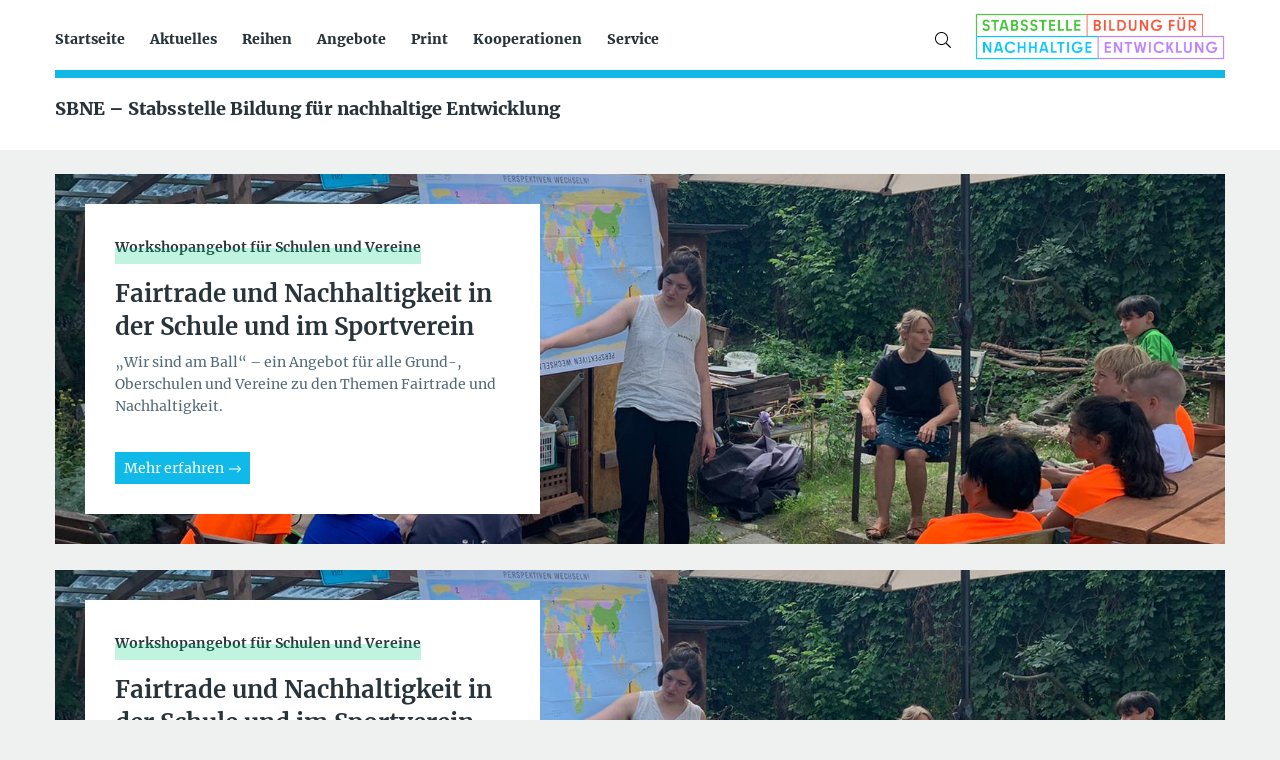

--- FILE ---
content_type: text/html; charset=UTF-8
request_url: https://sbne.de/tag/workshop/
body_size: 51451
content:
<!doctype html>
<html class="no-js" lang="de" >
	<head>
		<meta charset="UTF-8" />
		<meta name="viewport" content="width=device-width, initial-scale=1.0" />
		<link href="https://fonts.googleapis.com/css?family=Merriweather:400,700,900" rel="stylesheet">
		<title>workshop &#8211; SBNE &#8211; Stabsstelle Bildung für nachhaltige Entwicklung</title>
<meta name='robots' content='max-image-preview:large' />
<link rel='dns-prefetch' href='//ajax.googleapis.com' />
<link rel="alternate" type="text/calendar" title="SBNE - Stabsstelle Bildung für nachhaltige Entwicklung &raquo; iCal Feed" href="https://sbne.de/events/?ical=1" />
<style id='wp-img-auto-sizes-contain-inline-css' type='text/css'>
img:is([sizes=auto i],[sizes^="auto," i]){contain-intrinsic-size:3000px 1500px}
/*# sourceURL=wp-img-auto-sizes-contain-inline-css */
</style>
<link rel='stylesheet' id='wp-block-library-css' href='https://sbne.de/wp-includes/css/dist/block-library/style.min.css?ver=6.9' type='text/css' media='all' />
<style id='global-styles-inline-css' type='text/css'>
:root{--wp--preset--aspect-ratio--square: 1;--wp--preset--aspect-ratio--4-3: 4/3;--wp--preset--aspect-ratio--3-4: 3/4;--wp--preset--aspect-ratio--3-2: 3/2;--wp--preset--aspect-ratio--2-3: 2/3;--wp--preset--aspect-ratio--16-9: 16/9;--wp--preset--aspect-ratio--9-16: 9/16;--wp--preset--color--black: #000000;--wp--preset--color--cyan-bluish-gray: #abb8c3;--wp--preset--color--white: #ffffff;--wp--preset--color--pale-pink: #f78da7;--wp--preset--color--vivid-red: #cf2e2e;--wp--preset--color--luminous-vivid-orange: #ff6900;--wp--preset--color--luminous-vivid-amber: #fcb900;--wp--preset--color--light-green-cyan: #7bdcb5;--wp--preset--color--vivid-green-cyan: #00d084;--wp--preset--color--pale-cyan-blue: #8ed1fc;--wp--preset--color--vivid-cyan-blue: #0693e3;--wp--preset--color--vivid-purple: #9b51e0;--wp--preset--color--primary: #1779ba;--wp--preset--color--secondary: #767676;--wp--preset--color--success: #3adb76;--wp--preset--color--warning: #ffae00;--wp--preset--color--alert: #cc4b37;--wp--preset--gradient--vivid-cyan-blue-to-vivid-purple: linear-gradient(135deg,rgb(6,147,227) 0%,rgb(155,81,224) 100%);--wp--preset--gradient--light-green-cyan-to-vivid-green-cyan: linear-gradient(135deg,rgb(122,220,180) 0%,rgb(0,208,130) 100%);--wp--preset--gradient--luminous-vivid-amber-to-luminous-vivid-orange: linear-gradient(135deg,rgb(252,185,0) 0%,rgb(255,105,0) 100%);--wp--preset--gradient--luminous-vivid-orange-to-vivid-red: linear-gradient(135deg,rgb(255,105,0) 0%,rgb(207,46,46) 100%);--wp--preset--gradient--very-light-gray-to-cyan-bluish-gray: linear-gradient(135deg,rgb(238,238,238) 0%,rgb(169,184,195) 100%);--wp--preset--gradient--cool-to-warm-spectrum: linear-gradient(135deg,rgb(74,234,220) 0%,rgb(151,120,209) 20%,rgb(207,42,186) 40%,rgb(238,44,130) 60%,rgb(251,105,98) 80%,rgb(254,248,76) 100%);--wp--preset--gradient--blush-light-purple: linear-gradient(135deg,rgb(255,206,236) 0%,rgb(152,150,240) 100%);--wp--preset--gradient--blush-bordeaux: linear-gradient(135deg,rgb(254,205,165) 0%,rgb(254,45,45) 50%,rgb(107,0,62) 100%);--wp--preset--gradient--luminous-dusk: linear-gradient(135deg,rgb(255,203,112) 0%,rgb(199,81,192) 50%,rgb(65,88,208) 100%);--wp--preset--gradient--pale-ocean: linear-gradient(135deg,rgb(255,245,203) 0%,rgb(182,227,212) 50%,rgb(51,167,181) 100%);--wp--preset--gradient--electric-grass: linear-gradient(135deg,rgb(202,248,128) 0%,rgb(113,206,126) 100%);--wp--preset--gradient--midnight: linear-gradient(135deg,rgb(2,3,129) 0%,rgb(40,116,252) 100%);--wp--preset--font-size--small: 13px;--wp--preset--font-size--medium: 20px;--wp--preset--font-size--large: 36px;--wp--preset--font-size--x-large: 42px;--wp--preset--spacing--20: 0.44rem;--wp--preset--spacing--30: 0.67rem;--wp--preset--spacing--40: 1rem;--wp--preset--spacing--50: 1.5rem;--wp--preset--spacing--60: 2.25rem;--wp--preset--spacing--70: 3.38rem;--wp--preset--spacing--80: 5.06rem;--wp--preset--shadow--natural: 6px 6px 9px rgba(0, 0, 0, 0.2);--wp--preset--shadow--deep: 12px 12px 50px rgba(0, 0, 0, 0.4);--wp--preset--shadow--sharp: 6px 6px 0px rgba(0, 0, 0, 0.2);--wp--preset--shadow--outlined: 6px 6px 0px -3px rgb(255, 255, 255), 6px 6px rgb(0, 0, 0);--wp--preset--shadow--crisp: 6px 6px 0px rgb(0, 0, 0);}:where(.is-layout-flex){gap: 0.5em;}:where(.is-layout-grid){gap: 0.5em;}body .is-layout-flex{display: flex;}.is-layout-flex{flex-wrap: wrap;align-items: center;}.is-layout-flex > :is(*, div){margin: 0;}body .is-layout-grid{display: grid;}.is-layout-grid > :is(*, div){margin: 0;}:where(.wp-block-columns.is-layout-flex){gap: 2em;}:where(.wp-block-columns.is-layout-grid){gap: 2em;}:where(.wp-block-post-template.is-layout-flex){gap: 1.25em;}:where(.wp-block-post-template.is-layout-grid){gap: 1.25em;}.has-black-color{color: var(--wp--preset--color--black) !important;}.has-cyan-bluish-gray-color{color: var(--wp--preset--color--cyan-bluish-gray) !important;}.has-white-color{color: var(--wp--preset--color--white) !important;}.has-pale-pink-color{color: var(--wp--preset--color--pale-pink) !important;}.has-vivid-red-color{color: var(--wp--preset--color--vivid-red) !important;}.has-luminous-vivid-orange-color{color: var(--wp--preset--color--luminous-vivid-orange) !important;}.has-luminous-vivid-amber-color{color: var(--wp--preset--color--luminous-vivid-amber) !important;}.has-light-green-cyan-color{color: var(--wp--preset--color--light-green-cyan) !important;}.has-vivid-green-cyan-color{color: var(--wp--preset--color--vivid-green-cyan) !important;}.has-pale-cyan-blue-color{color: var(--wp--preset--color--pale-cyan-blue) !important;}.has-vivid-cyan-blue-color{color: var(--wp--preset--color--vivid-cyan-blue) !important;}.has-vivid-purple-color{color: var(--wp--preset--color--vivid-purple) !important;}.has-black-background-color{background-color: var(--wp--preset--color--black) !important;}.has-cyan-bluish-gray-background-color{background-color: var(--wp--preset--color--cyan-bluish-gray) !important;}.has-white-background-color{background-color: var(--wp--preset--color--white) !important;}.has-pale-pink-background-color{background-color: var(--wp--preset--color--pale-pink) !important;}.has-vivid-red-background-color{background-color: var(--wp--preset--color--vivid-red) !important;}.has-luminous-vivid-orange-background-color{background-color: var(--wp--preset--color--luminous-vivid-orange) !important;}.has-luminous-vivid-amber-background-color{background-color: var(--wp--preset--color--luminous-vivid-amber) !important;}.has-light-green-cyan-background-color{background-color: var(--wp--preset--color--light-green-cyan) !important;}.has-vivid-green-cyan-background-color{background-color: var(--wp--preset--color--vivid-green-cyan) !important;}.has-pale-cyan-blue-background-color{background-color: var(--wp--preset--color--pale-cyan-blue) !important;}.has-vivid-cyan-blue-background-color{background-color: var(--wp--preset--color--vivid-cyan-blue) !important;}.has-vivid-purple-background-color{background-color: var(--wp--preset--color--vivid-purple) !important;}.has-black-border-color{border-color: var(--wp--preset--color--black) !important;}.has-cyan-bluish-gray-border-color{border-color: var(--wp--preset--color--cyan-bluish-gray) !important;}.has-white-border-color{border-color: var(--wp--preset--color--white) !important;}.has-pale-pink-border-color{border-color: var(--wp--preset--color--pale-pink) !important;}.has-vivid-red-border-color{border-color: var(--wp--preset--color--vivid-red) !important;}.has-luminous-vivid-orange-border-color{border-color: var(--wp--preset--color--luminous-vivid-orange) !important;}.has-luminous-vivid-amber-border-color{border-color: var(--wp--preset--color--luminous-vivid-amber) !important;}.has-light-green-cyan-border-color{border-color: var(--wp--preset--color--light-green-cyan) !important;}.has-vivid-green-cyan-border-color{border-color: var(--wp--preset--color--vivid-green-cyan) !important;}.has-pale-cyan-blue-border-color{border-color: var(--wp--preset--color--pale-cyan-blue) !important;}.has-vivid-cyan-blue-border-color{border-color: var(--wp--preset--color--vivid-cyan-blue) !important;}.has-vivid-purple-border-color{border-color: var(--wp--preset--color--vivid-purple) !important;}.has-vivid-cyan-blue-to-vivid-purple-gradient-background{background: var(--wp--preset--gradient--vivid-cyan-blue-to-vivid-purple) !important;}.has-light-green-cyan-to-vivid-green-cyan-gradient-background{background: var(--wp--preset--gradient--light-green-cyan-to-vivid-green-cyan) !important;}.has-luminous-vivid-amber-to-luminous-vivid-orange-gradient-background{background: var(--wp--preset--gradient--luminous-vivid-amber-to-luminous-vivid-orange) !important;}.has-luminous-vivid-orange-to-vivid-red-gradient-background{background: var(--wp--preset--gradient--luminous-vivid-orange-to-vivid-red) !important;}.has-very-light-gray-to-cyan-bluish-gray-gradient-background{background: var(--wp--preset--gradient--very-light-gray-to-cyan-bluish-gray) !important;}.has-cool-to-warm-spectrum-gradient-background{background: var(--wp--preset--gradient--cool-to-warm-spectrum) !important;}.has-blush-light-purple-gradient-background{background: var(--wp--preset--gradient--blush-light-purple) !important;}.has-blush-bordeaux-gradient-background{background: var(--wp--preset--gradient--blush-bordeaux) !important;}.has-luminous-dusk-gradient-background{background: var(--wp--preset--gradient--luminous-dusk) !important;}.has-pale-ocean-gradient-background{background: var(--wp--preset--gradient--pale-ocean) !important;}.has-electric-grass-gradient-background{background: var(--wp--preset--gradient--electric-grass) !important;}.has-midnight-gradient-background{background: var(--wp--preset--gradient--midnight) !important;}.has-small-font-size{font-size: var(--wp--preset--font-size--small) !important;}.has-medium-font-size{font-size: var(--wp--preset--font-size--medium) !important;}.has-large-font-size{font-size: var(--wp--preset--font-size--large) !important;}.has-x-large-font-size{font-size: var(--wp--preset--font-size--x-large) !important;}
/*# sourceURL=global-styles-inline-css */
</style>

<style id='classic-theme-styles-inline-css' type='text/css'>
/*! This file is auto-generated */
.wp-block-button__link{color:#fff;background-color:#32373c;border-radius:9999px;box-shadow:none;text-decoration:none;padding:calc(.667em + 2px) calc(1.333em + 2px);font-size:1.125em}.wp-block-file__button{background:#32373c;color:#fff;text-decoration:none}
/*# sourceURL=/wp-includes/css/classic-themes.min.css */
</style>
<link rel='stylesheet' id='contact-form-7-css' href='https://sbne.de/wp-content/plugins/contact-form-7/includes/css/styles.css?ver=6.1.4' type='text/css' media='all' />
<link rel='stylesheet' id='wpa-css-css' href='https://sbne.de/wp-content/plugins/honeypot/includes/css/wpa.css?ver=2.3.04' type='text/css' media='all' />
<link rel='stylesheet' id='cmplz-general-css' href='https://sbne.de/wp-content/plugins/complianz-gdpr-premium/assets/css/cookieblocker.min.css?ver=1761968924' type='text/css' media='all' />
<link rel='stylesheet' id='main-stylesheet-css' href='https://sbne.de/wp-content/themes/BNE/dist/assets/css/app.css?ver=2.2.1' type='text/css' media='all' />
<link rel='stylesheet' id='newsletter-css' href='https://sbne.de/wp-content/plugins/newsletter/style.css?ver=9.1.1' type='text/css' media='all' />
<link rel='stylesheet' id='uacf7-frontend-style-css' href='https://sbne.de/wp-content/plugins/ultimate-addons-for-contact-form-7/assets/css/uacf7-frontend.css?ver=6.9' type='text/css' media='all' />
<link rel='stylesheet' id='uacf7-form-style-css' href='https://sbne.de/wp-content/plugins/ultimate-addons-for-contact-form-7/assets/css/form-style.css?ver=6.9' type='text/css' media='all' />
<link rel='stylesheet' id='uacf7-column-css' href='https://sbne.de/wp-content/plugins/ultimate-addons-for-contact-form-7/addons/column/grid/columns.css?ver=6.9' type='text/css' media='all' />
<link rel='stylesheet' id='microthemer-css' href='https://sbne.de/wp-content/micro-themes/active-styles.css?mts=52&#038;ver=6.9' type='text/css' media='all' />
<script type="text/javascript" async src="https://sbne.de/wp-content/plugins/burst-statistics/assets/js/timeme/timeme.min.js?ver=1769096914" id="burst-timeme-js"></script>
<script type="text/javascript" async src="https://sbne.de/wp-content/uploads/burst/js/burst.min.js?ver=1769417509" id="burst-js"></script>
<script type="text/javascript" src="https://ajax.googleapis.com/ajax/libs/jquery/3.2.1/jquery.min.js?ver=3.2.1" id="jquery-js"></script>
<link rel="https://api.w.org/" href="https://sbne.de/wp-json/" /><link rel="alternate" title="JSON" type="application/json" href="https://sbne.de/wp-json/wp/v2/tags/74" /><!-- This site is embedding videos using the Videojs HTML5 Player plugin v1.1.13 - http://wphowto.net/videojs-html5-player-for-wordpress-757 --><meta name="tec-api-version" content="v1"><meta name="tec-api-origin" content="https://sbne.de"><link rel="alternate" href="https://sbne.de/wp-json/tribe/events/v1/events/?tags=workshop" />			<style>.cmplz-hidden {
					display: none !important;
				}</style><link rel="icon" href="https://sbne.de/wp-content/uploads/2023/05/cropped-SBNE_favicon-32x32.png" sizes="32x32" />
<link rel="icon" href="https://sbne.de/wp-content/uploads/2023/05/cropped-SBNE_favicon-192x192.png" sizes="192x192" />
<link rel="apple-touch-icon" href="https://sbne.de/wp-content/uploads/2023/05/cropped-SBNE_favicon-180x180.png" />
<meta name="msapplication-TileImage" content="https://sbne.de/wp-content/uploads/2023/05/cropped-SBNE_favicon-270x270.png" />
		<style type="text/css" id="wp-custom-css">
			/* merriweather-300 - latin-ext_latin */
@font-face {
  font-family: 'Merriweather';
  font-style: normal;
  font-weight: 300;
  src: url('/fonts/merriweather-v22-latin-ext_latin-300.eot'); /* IE9 Compat Modes */
  src: local(''),
       url('/fonts/merriweather-v22-latin-ext_latin-300.eot?#iefix') format('embedded-opentype'), /* IE6-IE8 */
       url('/fonts/merriweather-v22-latin-ext_latin-300.woff2') format('woff2'), /* Super Modern Browsers */
       url('/fonts/merriweather-v22-latin-ext_latin-300.woff') format('woff'), /* Modern Browsers */
       url('/fonts/merriweather-v22-latin-ext_latin-300.ttf') format('truetype'), /* Safari, Android, iOS */
       url('/fonts/merriweather-v22-latin-ext_latin-300.svg#Merriweather') format('svg'); /* Legacy iOS */
}

/* merriweather-300italic - latin-ext_latin */
@font-face {
  font-family: 'Merriweather';
  font-style: italic;
  font-weight: 300;
  src: url('/fonts/merriweather-v22-latin-ext_latin-300italic.eot'); /* IE9 Compat Modes */
  src: local(''),
       url('/fonts/merriweather-v22-latin-ext_latin-300italic.eot?#iefix') format('embedded-opentype'), /* IE6-IE8 */
       url('/fonts/merriweather-v22-latin-ext_latin-300italic.woff2') format('woff2'), /* Super Modern Browsers */
       url('/fonts/merriweather-v22-latin-ext_latin-300italic.woff') format('woff'), /* Modern Browsers */
       url('/fonts/merriweather-v22-latin-ext_latin-300italic.ttf') format('truetype'), /* Safari, Android, iOS */
       url('/fonts/merriweather-v22-latin-ext_latin-300italic.svg#Merriweather') format('svg'); /* Legacy iOS */
}

/* merriweather-regular - latin-ext_latin */
@font-face {
  font-family: 'Merriweather';
  font-style: normal;
  font-weight: 400;
  src: url('/fonts/merriweather-v22-latin-ext_latin-regular.eot'); /* IE9 Compat Modes */
  src: local(''),
       url('/fonts/merriweather-v22-latin-ext_latin-regular.eot?#iefix') format('embedded-opentype'), /* IE6-IE8 */
       url('/fonts/merriweather-v22-latin-ext_latin-regular.woff2') format('woff2'), /* Super Modern Browsers */
       url('/fonts/merriweather-v22-latin-ext_latin-regular.woff') format('woff'), /* Modern Browsers */
       url('/fonts/merriweather-v22-latin-ext_latin-regular.ttf') format('truetype'), /* Safari, Android, iOS */
       url('/fonts/merriweather-v22-latin-ext_latin-regular.svg#Merriweather') format('svg'); /* Legacy iOS */
}

/* merriweather-italic - latin-ext_latin */
@font-face {
  font-family: 'Merriweather';
  font-style: italic;
  font-weight: 400;
  src: url('/fonts/merriweather-v22-latin-ext_latin-italic.eot'); /* IE9 Compat Modes */
  src: local(''),
       url('/fonts/merriweather-v22-latin-ext_latin-italic.eot?#iefix') format('embedded-opentype'), /* IE6-IE8 */
       url('/fonts/merriweather-v22-latin-ext_latin-italic.woff2') format('woff2'), /* Super Modern Browsers */
       url('/fonts/merriweather-v22-latin-ext_latin-italic.woff') format('woff'), /* Modern Browsers */
       url('/fonts/merriweather-v22-latin-ext_latin-italic.ttf') format('truetype'), /* Safari, Android, iOS */
       url('/fonts/merriweather-v22-latin-ext_latin-italic.svg#Merriweather') format('svg'); /* Legacy iOS */
}

/* merriweather-700 - latin-ext_latin */
@font-face {
  font-family: 'Merriweather';
  font-style: normal;
  font-weight: 700;
  src: url('/fonts/merriweather-v22-latin-ext_latin-700.eot'); /* IE9 Compat Modes */
  src: local(''),
       url('/fonts/merriweather-v22-latin-ext_latin-700.eot?#iefix') format('embedded-opentype'), /* IE6-IE8 */
       url('/fonts/merriweather-v22-latin-ext_latin-700.woff2') format('woff2'), /* Super Modern Browsers */
       url('/fonts/merriweather-v22-latin-ext_latin-700.woff') format('woff'), /* Modern Browsers */
       url('/fonts/merriweather-v22-latin-ext_latin-700.ttf') format('truetype'), /* Safari, Android, iOS */
       url('/fonts/merriweather-v22-latin-ext_latin-700.svg#Merriweather') format('svg'); /* Legacy iOS */
}

/* merriweather-700italic - latin-ext_latin */
@font-face {
  font-family: 'Merriweather';
  font-style: italic;
  font-weight: 700;
  src: url('/fonts/merriweather-v22-latin-ext_latin-700italic.eot'); /* IE9 Compat Modes */
  src: local(''),
       url('/fonts/merriweather-v22-latin-ext_latin-700italic.eot?#iefix') format('embedded-opentype'), /* IE6-IE8 */
       url('/fonts/merriweather-v22-latin-ext_latin-700italic.woff2') format('woff2'), /* Super Modern Browsers */
       url('/fonts/merriweather-v22-latin-ext_latin-700italic.woff') format('woff'), /* Modern Browsers */
       url('/fonts/merriweather-v22-latin-ext_latin-700italic.ttf') format('truetype'), /* Safari, Android, iOS */
       url('/fonts/merriweather-v22-latin-ext_latin-700italic.svg#Merriweather') format('svg'); /* Legacy iOS */
}

/* merriweather-900 - latin-ext_latin */
@font-face {
  font-family: 'Merriweather';
  font-style: normal;
  font-weight: 900;
  src: url('/fonts/merriweather-v22-latin-ext_latin-900.eot'); /* IE9 Compat Modes */
  src: local(''),
       url('/fonts/merriweather-v22-latin-ext_latin-900.eot?#iefix') format('embedded-opentype'), /* IE6-IE8 */
       url('/fonts/merriweather-v22-latin-ext_latin-900.woff2') format('woff2'), /* Super Modern Browsers */
       url('/fonts/merriweather-v22-latin-ext_latin-900.woff') format('woff'), /* Modern Browsers */
       url('/fonts/merriweather-v22-latin-ext_latin-900.ttf') format('truetype'), /* Safari, Android, iOS */
       url('/fonts/merriweather-v22-latin-ext_latin-900.svg#Merriweather') format('svg'); /* Legacy iOS */
}

/* merriweather-900italic - latin-ext_latin */
@font-face {
  font-family: 'Merriweather';
  font-style: italic;
  font-weight: 900;
  src: url('/fonts/merriweather-v22-latin-ext_latin-900italic.eot'); /* IE9 Compat Modes */
  src: local(''),
       url('/fonts/merriweather-v22-latin-ext_latin-900italic.eot?#iefix') format('embedded-opentype'), /* IE6-IE8 */
       url('/fonts/merriweather-v22-latin-ext_latin-900italic.woff2') format('woff2'), /* Super Modern Browsers */
       url('/fonts/merriweather-v22-latin-ext_latin-900italic.woff') format('woff'), /* Modern Browsers */
       url('/fonts/merriweather-v22-latin-ext_latin-900italic.ttf') format('truetype'), /* Safari, Android, iOS */
       url('/fonts/merriweather-v22-latin-ext_latin-900italic.svg#Merriweather') format('svg'); /* Legacy iOS */
}
		</style>
			</head>
	<body data-cmplz=1 class="archive tag tag-workshop tag-74 wp-theme-BNE tribe-no-js mt-3245 mt-post-fairtrade-und-nachhaltigkeit-in-der-schule-und-im-sportverein topbar" data-burst_id="74" data-burst_type="tag">

	<header class="site-header" role="banner">
<!--		<div class="grid-container">-->
<!--			-->
<!--		</div>-->

		<nav class="site-navigation top-bar" role="navigation" id="mobile-menu">
			<div class="top-bar-left">
				<button class="menu-icon hide-for-large" type="button" data-toggle="menu-hauptmenue"></button>

		  	<ul id="menu-hauptmenue" class="vertical large-horizontal menu" data-toggler=".show"><li id="menu-item-27" class="menu-item menu-item-type-post_type menu-item-object-page menu-item-home menu-item-27"><a href="https://sbne.de/">Startseite</a></li>
<li id="menu-item-29" class="menu-item menu-item-type-taxonomy menu-item-object-category menu-item-29"><a href="https://sbne.de/./veranstaltungen/">Aktuelles</a></li>
<li id="menu-item-3110" class="menu-item menu-item-type-taxonomy menu-item-object-category menu-item-has-children menu-item-3110"><a href="https://sbne.de/./events/">Reihen</a>
<ul class="menu" data-toggle>
	<li id="menu-item-4713" class="menu-item menu-item-type-post_type menu-item-object-page menu-item-4713"><a href="https://sbne.de/fortbildungsreihe-2030/">Fortbildungsreihe #2030</a></li>
	<li id="menu-item-3337" class="menu-item menu-item-type-post_type menu-item-object-page menu-item-has-children menu-item-3337"><a href="https://sbne.de/filmreihe2030/">Film &#038; Talk #2030</a>
	<ul class="menu" data-toggle>
		<li id="menu-item-7405" class="menu-item menu-item-type-post_type menu-item-object-page menu-item-7405"><a href="https://sbne.de/staffel-17/">Staffel 17</a></li>
		<li id="menu-item-7161" class="menu-item menu-item-type-post_type menu-item-object-page menu-item-7161"><a href="https://sbne.de/film2030_16/">Staffel 16</a></li>
		<li id="menu-item-6849" class="menu-item menu-item-type-post_type menu-item-object-page menu-item-6849"><a href="https://sbne.de/film-talk-2030-staffel-15/">Staffel 15</a></li>
		<li id="menu-item-6545" class="menu-item menu-item-type-post_type menu-item-object-post menu-item-6545"><a href="https://sbne.de/veranstaltungen/filmreihe-2030-staffel-14/">Staffel 14</a></li>
		<li id="menu-item-6987" class="menu-item menu-item-type-post_type menu-item-object-page menu-item-6987"><a href="https://sbne.de/sommerschulkino-2025-filme-aus-aller-welt/">Sommerschulkino 2025</a></li>
	</ul>
</li>
</ul>
</li>
<li id="menu-item-717" class="menu-item menu-item-type-post_type menu-item-object-page menu-item-has-children menu-item-717"><a href="https://sbne.de/agenda-2030/">Angebote</a>
<ul class="menu" data-toggle>
	<li id="menu-item-2431" class="menu-item menu-item-type-post_type menu-item-object-post menu-item-2431"><a href="https://sbne.de/veranstaltungen/projektfonds-2030/">Projektfonds #2030</a></li>
	<li id="menu-item-1216" class="menu-item menu-item-type-post_type menu-item-object-post menu-item-1216"><a href="https://sbne.de/schulangebote/angebote-fuer-schulen/">Schulangebote</a></li>
	<li id="menu-item-4470" class="menu-item menu-item-type-post_type menu-item-object-page menu-item-4470"><a href="https://sbne.de/nachhaltiger-sportverein/">Nachhaltiger Sportverein</a></li>
	<li id="menu-item-5571" class="menu-item menu-item-type-post_type menu-item-object-page menu-item-5571"><a href="https://sbne.de/picknickflitzer/">Picknickflitzer</a></li>
	<li id="menu-item-6937" class="menu-item menu-item-type-post_type menu-item-object-page menu-item-6937"><a href="https://sbne.de/trennmobil/">Trennmobil</a></li>
	<li id="menu-item-5982" class="menu-item menu-item-type-post_type menu-item-object-post menu-item-5982"><a href="https://sbne.de/uncategorized/das-sbne-meeting-set/">Mobiles Meeting Set</a></li>
	<li id="menu-item-6403" class="menu-item menu-item-type-post_type menu-item-object-page menu-item-6403"><a href="https://sbne.de/dit-is-muesli/">Dit is Müsli</a></li>
	<li id="menu-item-313" class="menu-item menu-item-type-post_type menu-item-object-post menu-item-313"><a href="https://sbne.de/agenda-2030/thema-1/">Fairer Handel im Bezirk</a></li>
</ul>
</li>
<li id="menu-item-30" class="menu-item menu-item-type-taxonomy menu-item-object-category menu-item-has-children menu-item-30"><a href="https://sbne.de/./projekte/">Print</a>
<ul class="menu" data-toggle>
	<li id="menu-item-4348" class="menu-item menu-item-type-post_type menu-item-object-page menu-item-4348"><a href="https://sbne.de/nhp_2025/">Berliner Nachhaltigkeitskalender 2025</a></li>
	<li id="menu-item-1922" class="menu-item menu-item-type-post_type menu-item-object-post menu-item-1922"><a href="https://sbne.de/veranstaltungen/moehrchenheft-2024-2025/">Berliner Möhrchenheft</a></li>
	<li id="menu-item-4081" class="menu-item menu-item-type-post_type menu-item-object-post menu-item-4081"><a href="https://sbne.de/veranstaltungen/magazin-nachhaltige-ernaehrung-und-klimafreundliche-events/">Magazin Nachhaltige Ernährung</a></li>
	<li id="menu-item-4792" class="menu-item menu-item-type-post_type menu-item-object-page menu-item-4792"><a href="https://sbne.de/mgzn2030/">MGZN #2030</a></li>
</ul>
</li>
<li id="menu-item-309" class="menu-item menu-item-type-post_type menu-item-object-page menu-item-has-children menu-item-309"><a href="https://sbne.de/kooperationen/">Kooperationen</a>
<ul class="menu" data-toggle>
	<li id="menu-item-5956" class="menu-item menu-item-type-post_type menu-item-object-page menu-item-5956"><a href="https://sbne.de/kooperationen/internationale-jugendkonferenz-iyc-water/">Internationale Jugendkonferenz</a></li>
	<li id="menu-item-2432" class="menu-item menu-item-type-post_type menu-item-object-post menu-item-2432"><a href="https://sbne.de/veranstaltungen/partnerships-waste-reduction-upcycling/">Partnerschaftsprojekt Sri Lanka</a></li>
	<li id="menu-item-312" class="menu-item menu-item-type-post_type menu-item-object-post menu-item-312"><a href="https://sbne.de/projekte/thema-2/">Partnerschaft mit Ukraine</a></li>
	<li id="menu-item-1339" class="menu-item menu-item-type-post_type menu-item-object-page menu-item-1339"><a href="https://sbne.de/forderung/">Förderer</a></li>
	<li id="menu-item-2430" class="menu-item menu-item-type-taxonomy menu-item-object-category menu-item-2430"><a href="https://sbne.de/./kooperationen/akteur/">Netzwerk</a></li>
</ul>
</li>
<li id="menu-item-26" class="menu-item menu-item-type-post_type menu-item-object-page menu-item-has-children menu-item-26"><a href="https://sbne.de/service/">Service</a>
<ul class="menu" data-toggle>
	<li id="menu-item-4204" class="menu-item menu-item-type-post_type menu-item-object-page menu-item-4204"><a href="https://sbne.de/bio-fair-und-nachhaltig-gesund-essen-und-leben-in-charlottenburg-wilmersdorf/">Beschluss Bio-Fair-Nachhaltig 2018</a></li>
	<li id="menu-item-2520" class="menu-item menu-item-type-post_type menu-item-object-page menu-item-2520"><a href="https://sbne.de/fotogalerie/">Galerie</a></li>
	<li id="menu-item-25" class="menu-item menu-item-type-post_type menu-item-object-page menu-item-25"><a href="https://sbne.de/ueber-uns/">Über Uns</a></li>
	<li id="menu-item-2523" class="menu-item menu-item-type-post_type menu-item-object-page menu-item-2523"><a href="https://sbne.de/pressemitteilungen/">Pressemitteilungen</a></li>
	<li id="menu-item-4460" class="menu-item menu-item-type-post_type menu-item-object-page menu-item-4460"><a href="https://sbne.de/downloads/">Downloads</a></li>
	<li id="menu-item-733" class="menu-item menu-item-type-post_type menu-item-object-page menu-item-733"><a href="https://sbne.de/karte-text/">Nachhaltigkeitsmap</a></li>
</ul>
</li>
</ul>			</div>
			<div class="top-bar-right">
				
<form role="search" method="get" id="searchform" action="https://sbne.de/" data-toggler=".show">
	<div class="input-group">
		<input type="text" class="input-group-field" value="" name="s" id="s" aria-label="Search" placeholder="Suche">
		<div class="input-group-button">
			<input type="submit" id="searchsubmit" value="Suche" class="button">
		</div>
		<button class="search-icon" type="button" data-toggle="searchform"></button>
	</div>
</form>
				<div class="logo-wrapper">
					<a href="https://www.berlin.de/ba-charlottenburg-wilmersdorf/" target="_blank" title="Bezirksamt Charlottenburg - Wilmersdorf"><img src="https://sbne.de/wp-content/themes/BNE/dist/assets/images/logo_bne_1.png" alt="Wappen des Bezirksamt Charlottenburg - Wilmersdorf"></a>
				</div>
			</div>
		</nav>

		<div class="grid-container">
			<h1>SBNE &#8211; Stabsstelle Bildung für nachhaltige Entwicklung</h1>
		</div>
	</header>

<div class="main-container">
	<div class="main-grid">
		<main class="main-content">
		
										
<article id="post-3245" class="post-3245 post type-post status-publish format-standard has-post-thumbnail hentry category-veranstaltungen tag-baelle tag-fairtrade tag-schule tag-workshop" style="background-image: url(https://sbne.de/wp-content/uploads/2021/07/Oranje-1.jpg)">
			<img width="1600" height="1200" src="https://sbne.de/wp-content/uploads/2021/07/Oranje-1.jpg" class="attachment-post-thumbnail size-post-thumbnail wp-post-image" alt="" decoding="async" fetchpriority="high" srcset="https://sbne.de/wp-content/uploads/2021/07/Oranje-1.jpg 1600w, https://sbne.de/wp-content/uploads/2021/07/Oranje-1-300x225.jpg 300w, https://sbne.de/wp-content/uploads/2021/07/Oranje-1-1024x768.jpg 1024w, https://sbne.de/wp-content/uploads/2021/07/Oranje-1-768x576.jpg 768w, https://sbne.de/wp-content/uploads/2021/07/Oranje-1-1536x1152.jpg 1536w, https://sbne.de/wp-content/uploads/2021/07/Oranje-1-640x480.jpg 640w, https://sbne.de/wp-content/uploads/2021/07/Oranje-1-1200x900.jpg 1200w" sizes="(max-width: 639px) 98vw, (max-width: 1199px) 64vw, 770px" />		<div class="grid-container">
		<div class="content">
							<h3>Workshopangebot für Schulen und Vereine </h3>
						<h2>Fairtrade und Nachhaltigkeit in der Schule und im Sportverein</h2>
			<p>„Wir sind am Ball“ – ein Angebot für alle Grund-, Oberschulen und Vereine zu den Themen Fairtrade und Nachhaltigkeit.</p>
			<a class="button more" href="https://sbne.de/veranstaltungen/fairtrade-und-nachhaltigkeit-in-der-schule-und-im-sportverein/">Mehr erfahren</a>
		</div>
	</div>
</article>
							
<article id="post-3226" class="post-3226 post type-post status-publish format-standard has-post-thumbnail hentry category-veranstaltungen tag-baelle tag-fairtrade tag-schule tag-workshop" style="background-image: url(https://sbne.de/wp-content/uploads/2021/07/Oranje-1.jpg)">
			<img width="1600" height="1200" src="https://sbne.de/wp-content/uploads/2021/07/Oranje-1.jpg" class="attachment-post-thumbnail size-post-thumbnail wp-post-image" alt="" decoding="async" srcset="https://sbne.de/wp-content/uploads/2021/07/Oranje-1.jpg 1600w, https://sbne.de/wp-content/uploads/2021/07/Oranje-1-300x225.jpg 300w, https://sbne.de/wp-content/uploads/2021/07/Oranje-1-1024x768.jpg 1024w, https://sbne.de/wp-content/uploads/2021/07/Oranje-1-768x576.jpg 768w, https://sbne.de/wp-content/uploads/2021/07/Oranje-1-1536x1152.jpg 1536w, https://sbne.de/wp-content/uploads/2021/07/Oranje-1-640x480.jpg 640w, https://sbne.de/wp-content/uploads/2021/07/Oranje-1-1200x900.jpg 1200w" sizes="(max-width: 639px) 98vw, (max-width: 1199px) 64vw, 770px" />		<div class="grid-container">
		<div class="content">
							<h3>Workshopangebot für Schulen und Vereine </h3>
						<h2>Fairtrade und Nachhaltigkeit in der Schule und im Sportverein</h2>
			<p>„Wir sind am Ball“ – ein Angebot für alle Grund-, Oberschulen und Vereine zu den Themen Fairtrade und Nachhaltigkeit.</p>
			<a class="button more" href="https://sbne.de/veranstaltungen/fair-trade-und-nachhaltigkeit-im-schulsport-und-im-sport-verein/">Mehr erfahren</a>
		</div>
	</div>
</article>
			
			
						
		</main>
	</div>
</div>


<footer>
	<div class="grid-container">
		<div class="grid-x">
			<div class="cell small-12 medium-8">
				<div class="logo-wrapper">
					<a href="https://www.berlin.de/ba-charlottenburg-wilmersdorf/" target="_blank"><img src="https://sbne.de/wp-content/uploads/2021/11/berlin-bezirksamt-charlottenburg-wilmersdorf.png" /></a>
					<img src="https://sbne.de/wp-content/uploads/2023/05/SBNE_Logo-2023.png" />
					<img src="https://sbne.de/wp-content/uploads/2021/11/BNE-Auszeichnungen.png" />
				</div>
			</div>
			<div class="cell small-12 medium-4">
				<div class="nav-wrapper">
					<ul id="menu-footermenue" class="menu"><li id="menu-item-31" class="menu-item menu-item-type-post_type menu-item-object-page menu-item-has-children menu-item-31"><a href="https://sbne.de/impressum/">Impressum</a>
<ul class="menu" data-toggle>
	<li id="menu-item-876" class="menu-item menu-item-type-post_type menu-item-object-page menu-item-privacy-policy menu-item-876"><a rel="privacy-policy" href="https://sbne.de/datenschutzerklaerung/">Datenschutzerklärung</a></li>
</ul>
</li>
<li id="menu-item-5911" class="menu-item menu-item-type-post_type menu-item-object-page menu-item-5911"><a href="https://sbne.de/cookie-richtlinie-eu/">Cookie-Richtlinie (EU)</a></li>
</ul>				</div>
			</div>
		</div>
	</div>

</footer>

<script type="speculationrules">
{"prefetch":[{"source":"document","where":{"and":[{"href_matches":"/*"},{"not":{"href_matches":["/wp-*.php","/wp-admin/*","/wp-content/uploads/*","/wp-content/*","/wp-content/plugins/*","/wp-content/themes/BNE/*","/*\\?(.+)"]}},{"not":{"selector_matches":"a[rel~=\"nofollow\"]"}},{"not":{"selector_matches":".no-prefetch, .no-prefetch a"}}]},"eagerness":"conservative"}]}
</script>
		<script>
		( function ( body ) {
			'use strict';
			body.className = body.className.replace( /\btribe-no-js\b/, 'tribe-js' );
		} )( document.body );
		</script>
		
<!-- Consent Management powered by Complianz | GDPR/CCPA Cookie Consent https://wordpress.org/plugins/complianz-gdpr -->
<div id="cmplz-cookiebanner-container"><div class="cmplz-cookiebanner cmplz-hidden banner-1 bottom-right-minimal optin cmplz-bottom cmplz-categories-type-view-preferences" aria-modal="true" data-nosnippet="true" role="dialog" aria-live="polite" aria-labelledby="cmplz-header-1-optin" aria-describedby="cmplz-message-1-optin">
	<div class="cmplz-header">
		<div class="cmplz-logo"></div>
		<div class="cmplz-title" id="cmplz-header-1-optin">Cookie-Zustimmung verwalten</div>
		<div class="cmplz-close" tabindex="0" role="button" aria-label="Dialog schliessen">
			<svg aria-hidden="true" focusable="false" data-prefix="fas" data-icon="times" class="svg-inline--fa fa-times fa-w-11" role="img" xmlns="http://www.w3.org/2000/svg" viewBox="0 0 352 512"><path fill="currentColor" d="M242.72 256l100.07-100.07c12.28-12.28 12.28-32.19 0-44.48l-22.24-22.24c-12.28-12.28-32.19-12.28-44.48 0L176 189.28 75.93 89.21c-12.28-12.28-32.19-12.28-44.48 0L9.21 111.45c-12.28 12.28-12.28 32.19 0 44.48L109.28 256 9.21 356.07c-12.28 12.28-12.28 32.19 0 44.48l22.24 22.24c12.28 12.28 32.2 12.28 44.48 0L176 322.72l100.07 100.07c12.28 12.28 32.2 12.28 44.48 0l22.24-22.24c12.28-12.28 12.28-32.19 0-44.48L242.72 256z"></path></svg>
		</div>
	</div>

	<div class="cmplz-divider cmplz-divider-header"></div>
	<div class="cmplz-body">
		<div class="cmplz-message" id="cmplz-message-1-optin">Wir verwenden Cookies, um unsere Website und unseren Service zu optimieren. Falls Sie Cookies ablehnen, werden Inhalte der Dienste Youtube und Google Maps nicht zur Verfügung stehen.</div>
		<!-- categories start -->
		<div class="cmplz-categories">
			<details class="cmplz-category cmplz-functional" >
				<summary>
						<span class="cmplz-category-header">
							<span class="cmplz-category-title">Funktional</span>
							<span class='cmplz-always-active'>
								<span class="cmplz-banner-checkbox">
									<input type="checkbox"
										   id="cmplz-functional-optin"
										   data-category="cmplz_functional"
										   class="cmplz-consent-checkbox cmplz-functional"
										   size="40"
										   value="1"/>
									<label class="cmplz-label" for="cmplz-functional-optin"><span class="screen-reader-text">Funktional</span></label>
								</span>
								Immer aktiv							</span>
							<span class="cmplz-icon cmplz-open">
								<svg xmlns="http://www.w3.org/2000/svg" viewBox="0 0 448 512"  height="18" ><path d="M224 416c-8.188 0-16.38-3.125-22.62-9.375l-192-192c-12.5-12.5-12.5-32.75 0-45.25s32.75-12.5 45.25 0L224 338.8l169.4-169.4c12.5-12.5 32.75-12.5 45.25 0s12.5 32.75 0 45.25l-192 192C240.4 412.9 232.2 416 224 416z"/></svg>
							</span>
						</span>
				</summary>
				<div class="cmplz-description">
					<span class="cmplz-description-functional">Die technische Speicherung oder der Zugang ist unbedingt erforderlich für den rechtmäßigen Zweck, die Nutzung eines bestimmten Dienstes zu ermöglichen, der vom Teilnehmer oder Nutzer ausdrücklich gewünscht wird, oder für den alleinigen Zweck, die Übertragung einer Nachricht über ein elektronisches Kommunikationsnetz durchzuführen.</span>
				</div>
			</details>

			<details class="cmplz-category cmplz-preferences" >
				<summary>
						<span class="cmplz-category-header">
							<span class="cmplz-category-title">Vorlieben</span>
							<span class="cmplz-banner-checkbox">
								<input type="checkbox"
									   id="cmplz-preferences-optin"
									   data-category="cmplz_preferences"
									   class="cmplz-consent-checkbox cmplz-preferences"
									   size="40"
									   value="1"/>
								<label class="cmplz-label" for="cmplz-preferences-optin"><span class="screen-reader-text">Vorlieben</span></label>
							</span>
							<span class="cmplz-icon cmplz-open">
								<svg xmlns="http://www.w3.org/2000/svg" viewBox="0 0 448 512"  height="18" ><path d="M224 416c-8.188 0-16.38-3.125-22.62-9.375l-192-192c-12.5-12.5-12.5-32.75 0-45.25s32.75-12.5 45.25 0L224 338.8l169.4-169.4c12.5-12.5 32.75-12.5 45.25 0s12.5 32.75 0 45.25l-192 192C240.4 412.9 232.2 416 224 416z"/></svg>
							</span>
						</span>
				</summary>
				<div class="cmplz-description">
					<span class="cmplz-description-preferences">Die technische Speicherung oder der Zugriff ist für den rechtmäßigen Zweck der Speicherung von Präferenzen erforderlich, die nicht vom Abonnenten oder Benutzer angefordert wurden.</span>
				</div>
			</details>

			<details class="cmplz-category cmplz-statistics" >
				<summary>
						<span class="cmplz-category-header">
							<span class="cmplz-category-title">Statistiken</span>
							<span class="cmplz-banner-checkbox">
								<input type="checkbox"
									   id="cmplz-statistics-optin"
									   data-category="cmplz_statistics"
									   class="cmplz-consent-checkbox cmplz-statistics"
									   size="40"
									   value="1"/>
								<label class="cmplz-label" for="cmplz-statistics-optin"><span class="screen-reader-text">Statistiken</span></label>
							</span>
							<span class="cmplz-icon cmplz-open">
								<svg xmlns="http://www.w3.org/2000/svg" viewBox="0 0 448 512"  height="18" ><path d="M224 416c-8.188 0-16.38-3.125-22.62-9.375l-192-192c-12.5-12.5-12.5-32.75 0-45.25s32.75-12.5 45.25 0L224 338.8l169.4-169.4c12.5-12.5 32.75-12.5 45.25 0s12.5 32.75 0 45.25l-192 192C240.4 412.9 232.2 416 224 416z"/></svg>
							</span>
						</span>
				</summary>
				<div class="cmplz-description">
					<span class="cmplz-description-statistics">Die technische Speicherung oder der Zugriff, der ausschließlich zu statistischen Zwecken erfolgt.</span>
					<span class="cmplz-description-statistics-anonymous">Die technische Speicherung oder der Zugriff, der ausschließlich zu anonymen statistischen Zwecken verwendet wird. Ohne eine Vorladung, die freiwillige Zustimmung deines Internetdienstanbieters oder zusätzliche Aufzeichnungen von Dritten können die zu diesem Zweck gespeicherten oder abgerufenen Informationen allein in der Regel nicht dazu verwendet werden, dich zu identifizieren.</span>
				</div>
			</details>
			<details class="cmplz-category cmplz-marketing" >
				<summary>
						<span class="cmplz-category-header">
							<span class="cmplz-category-title">Marketing</span>
							<span class="cmplz-banner-checkbox">
								<input type="checkbox"
									   id="cmplz-marketing-optin"
									   data-category="cmplz_marketing"
									   class="cmplz-consent-checkbox cmplz-marketing"
									   size="40"
									   value="1"/>
								<label class="cmplz-label" for="cmplz-marketing-optin"><span class="screen-reader-text">Marketing</span></label>
							</span>
							<span class="cmplz-icon cmplz-open">
								<svg xmlns="http://www.w3.org/2000/svg" viewBox="0 0 448 512"  height="18" ><path d="M224 416c-8.188 0-16.38-3.125-22.62-9.375l-192-192c-12.5-12.5-12.5-32.75 0-45.25s32.75-12.5 45.25 0L224 338.8l169.4-169.4c12.5-12.5 32.75-12.5 45.25 0s12.5 32.75 0 45.25l-192 192C240.4 412.9 232.2 416 224 416z"/></svg>
							</span>
						</span>
				</summary>
				<div class="cmplz-description">
					<span class="cmplz-description-marketing">Die technische Speicherung oder der Zugriff ist erforderlich, um Nutzerprofile zu erstellen, um Werbung zu versenden oder um den Nutzer auf einer Website oder über mehrere Websites hinweg zu ähnlichen Marketingzwecken zu verfolgen.</span>
				</div>
			</details>
		</div><!-- categories end -->
			</div>

	<div class="cmplz-links cmplz-information">
		<ul>
			<li><a class="cmplz-link cmplz-manage-options cookie-statement" href="#" data-relative_url="#cmplz-manage-consent-container">Optionen verwalten</a></li>
			<li><a class="cmplz-link cmplz-manage-third-parties cookie-statement" href="#" data-relative_url="#cmplz-cookies-overview">Dienste verwalten</a></li>
			<li><a class="cmplz-link cmplz-manage-vendors tcf cookie-statement" href="#" data-relative_url="#cmplz-tcf-wrapper">Verwalten von {vendor_count}-Lieferanten</a></li>
			<li><a class="cmplz-link cmplz-external cmplz-read-more-purposes tcf" target="_blank" rel="noopener noreferrer nofollow" href="https://cookiedatabase.org/tcf/purposes/" aria-label="Read more about TCF purposes on Cookie Database">Lese mehr über diese Zwecke</a></li>
		</ul>
			</div>

	<div class="cmplz-divider cmplz-footer"></div>

	<div class="cmplz-buttons">
		<button class="cmplz-btn cmplz-accept">Akzeptieren</button>
		<button class="cmplz-btn cmplz-deny">Ablehnen</button>
		<button class="cmplz-btn cmplz-view-preferences">Einstellungen</button>
		<button class="cmplz-btn cmplz-save-preferences">Einstellungen speichern</button>
		<a class="cmplz-btn cmplz-manage-options tcf cookie-statement" href="#" data-relative_url="#cmplz-manage-consent-container">Einstellungen</a>
			</div>

	
	<div class="cmplz-documents cmplz-links">
		<ul>
			<li><a class="cmplz-link cookie-statement" href="#" data-relative_url="">{title}</a></li>
			<li><a class="cmplz-link privacy-statement" href="#" data-relative_url="">{title}</a></li>
			<li><a class="cmplz-link impressum" href="#" data-relative_url="">{title}</a></li>
		</ul>
			</div>
</div>
</div>
					<div id="cmplz-manage-consent" data-nosnippet="true"><button class="cmplz-btn cmplz-hidden cmplz-manage-consent manage-consent-1">Zustimmung verwalten</button>

</div><script> /* <![CDATA[ */var tribe_l10n_datatables = {"aria":{"sort_ascending":": activate to sort column ascending","sort_descending":": activate to sort column descending"},"length_menu":"Show _MENU_ entries","empty_table":"No data available in table","info":"Showing _START_ to _END_ of _TOTAL_ entries","info_empty":"Showing 0 to 0 of 0 entries","info_filtered":"(filtered from _MAX_ total entries)","zero_records":"No matching records found","search":"Search:","all_selected_text":"All items on this page were selected. ","select_all_link":"Select all pages","clear_selection":"Clear Selection.","pagination":{"all":"All","next":"Next","previous":"Previous"},"select":{"rows":{"0":"","_":": Selected %d rows","1":": Selected 1 row"}},"datepicker":{"dayNames":["Sonntag","Montag","Dienstag","Mittwoch","Donnerstag","Freitag","Samstag"],"dayNamesShort":["So.","Mo.","Di.","Mi.","Do.","Fr.","Sa."],"dayNamesMin":["S","M","D","M","D","F","S"],"monthNames":["Januar","Februar","M\u00e4rz","April","Mai","Juni","Juli","August","September","Oktober","November","Dezember"],"monthNamesShort":["Januar","Februar","M\u00e4rz","April","Mai","Juni","Juli","August","September","Oktober","November","Dezember"],"monthNamesMin":["Jan.","Feb.","M\u00e4rz","Apr.","Mai","Juni","Juli","Aug.","Sep.","Okt.","Nov.","Dez."],"nextText":"Next","prevText":"Prev","currentText":"Today","closeText":"Done","today":"Today","clear":"Clear"}};/* ]]> */ </script><script type="text/javascript" src="https://sbne.de/wp-content/plugins/the-events-calendar/common/build/js/user-agent.js?ver=da75d0bdea6dde3898df" id="tec-user-agent-js"></script>
<script type="text/javascript" src="https://sbne.de/wp-includes/js/dist/hooks.min.js?ver=dd5603f07f9220ed27f1" id="wp-hooks-js"></script>
<script type="text/javascript" src="https://sbne.de/wp-includes/js/dist/i18n.min.js?ver=c26c3dc7bed366793375" id="wp-i18n-js"></script>
<script type="text/javascript" id="wp-i18n-js-after">
/* <![CDATA[ */
wp.i18n.setLocaleData( { 'text direction\u0004ltr': [ 'ltr' ] } );
//# sourceURL=wp-i18n-js-after
/* ]]> */
</script>
<script type="text/javascript" src="https://sbne.de/wp-content/plugins/contact-form-7/includes/swv/js/index.js?ver=6.1.4" id="swv-js"></script>
<script type="text/javascript" id="contact-form-7-js-translations">
/* <![CDATA[ */
( function( domain, translations ) {
	var localeData = translations.locale_data[ domain ] || translations.locale_data.messages;
	localeData[""].domain = domain;
	wp.i18n.setLocaleData( localeData, domain );
} )( "contact-form-7", {"translation-revision-date":"2025-10-26 03:28:49+0000","generator":"GlotPress\/4.0.3","domain":"messages","locale_data":{"messages":{"":{"domain":"messages","plural-forms":"nplurals=2; plural=n != 1;","lang":"de"},"This contact form is placed in the wrong place.":["Dieses Kontaktformular wurde an der falschen Stelle platziert."],"Error:":["Fehler:"]}},"comment":{"reference":"includes\/js\/index.js"}} );
//# sourceURL=contact-form-7-js-translations
/* ]]> */
</script>
<script type="text/javascript" id="contact-form-7-js-before">
/* <![CDATA[ */
var wpcf7 = {
    "api": {
        "root": "https:\/\/sbne.de\/wp-json\/",
        "namespace": "contact-form-7\/v1"
    }
};
//# sourceURL=contact-form-7-js-before
/* ]]> */
</script>
<script type="text/javascript" src="https://sbne.de/wp-content/plugins/contact-form-7/includes/js/index.js?ver=6.1.4" id="contact-form-7-js"></script>
<script type="text/javascript" src="https://sbne.de/wp-content/plugins/honeypot/includes/js/wpa.js?ver=2.3.04" id="wpascript-js"></script>
<script type="text/javascript" id="wpascript-js-after">
/* <![CDATA[ */
wpa_field_info = {"wpa_field_name":"avtrxf8120","wpa_field_value":391065,"wpa_add_test":"no"}
//# sourceURL=wpascript-js-after
/* ]]> */
</script>
<script type="text/javascript" src="https://sbne.de/wp-content/themes/BNE/dist/assets/js/app.js?ver=1.2.0" id="foundation-js"></script>
<script type="text/javascript" id="newsletter-js-extra">
/* <![CDATA[ */
var newsletter_data = {"action_url":"https://sbne.de/wp-admin/admin-ajax.php"};
//# sourceURL=newsletter-js-extra
/* ]]> */
</script>
<script type="text/javascript" src="https://sbne.de/wp-content/plugins/newsletter/main.js?ver=9.1.1" id="newsletter-js"></script>
<script type="text/javascript" id="cmplz-cookiebanner-js-extra">
/* <![CDATA[ */
var complianz = {"prefix":"cmplz_","user_banner_id":"1","set_cookies":[],"block_ajax_content":"0","banner_version":"35","version":"7.5.6.1","store_consent":"","do_not_track_enabled":"1","consenttype":"optin","region":"us","geoip":"1","dismiss_timeout":"","disable_cookiebanner":"","soft_cookiewall":"","dismiss_on_scroll":"","cookie_expiry":"365","url":"https://sbne.de/wp-json/complianz/v1/","locale":"lang=de&locale=de_DE","set_cookies_on_root":"0","cookie_domain":"","current_policy_id":"20","cookie_path":"/","categories":{"statistics":"Statistiken","marketing":"Marketing"},"tcf_active":"","placeholdertext":"Bitte hier klicken, um die Marketing-Cookies zu akzeptieren und diesen inhalt zu aktivieren","css_file":"https://sbne.de/wp-content/uploads/complianz/css/banner-{banner_id}-{type}.css?v=35","page_links":{"eu":{"cookie-statement":{"title":"Cookie-Richtlinie ","url":"https://sbne.de/cookie-richtlinie-eu/"},"privacy-statement":{"title":"Datenschutzerkl\u00e4rung","url":"https://sbne.de/datenschutzerklaerung/"},"impressum":{"title":"Impressum","url":"https://sbne.de/impressum/"}},"us":{"impressum":{"title":"Impressum","url":"https://sbne.de/impressum/"}},"uk":{"impressum":{"title":"Impressum","url":"https://sbne.de/impressum/"}},"ca":{"impressum":{"title":"Impressum","url":"https://sbne.de/impressum/"}},"au":{"impressum":{"title":"Impressum","url":"https://sbne.de/impressum/"}},"za":{"impressum":{"title":"Impressum","url":"https://sbne.de/impressum/"}},"br":{"impressum":{"title":"Impressum","url":"https://sbne.de/impressum/"}}},"tm_categories":"","forceEnableStats":"","preview":"","clean_cookies":"","aria_label":"Bitte hier klicken, um die Marketing-Cookies zu akzeptieren und diesen inhalt zu aktivieren"};
//# sourceURL=cmplz-cookiebanner-js-extra
/* ]]> */
</script>
<script defer type="text/javascript" src="https://sbne.de/wp-content/plugins/complianz-gdpr-premium/cookiebanner/js/complianz.min.js?ver=1761968924" id="cmplz-cookiebanner-js"></script>
<script type="text/javascript" id="cmplz-cookiebanner-js-after">
/* <![CDATA[ */
		
			function ensure_complianz_is_loaded() {
				let timeout = 30000000; // 30 seconds
				let start = Date.now();
				return new Promise(wait_for_complianz);

				function wait_for_complianz(resolve, reject) {
					if (window.cmplz_get_cookie) // if complianz is loaded, resolve the promise
						resolve(window.cmplz_get_cookie);
					else if (timeout && (Date.now() - start) >= timeout)
						reject(new Error("timeout"));
					else
						setTimeout(wait_for_complianz.bind(this, resolve, reject), 30);
				}
			}

			// This runs the promise code
			ensure_complianz_is_loaded().then(function(){

							  		// cookieless tracking is disabled
					document.addEventListener("cmplz_cookie_warning_loaded", function(consentData) {
						let region = consentData.detail;
						if (region !== 'uk') {
							let scriptElements = document.querySelectorAll('script[data-service="burst"]');
							scriptElements.forEach(obj => {
								if (obj.classList.contains('cmplz-activated') || obj.getAttribute('type') === 'text/javascript') {
									return;
								}
								obj.classList.add('cmplz-activated');
								let src = obj.getAttribute('src');
								if (src) {
									obj.setAttribute('type', 'text/javascript');
									cmplz_run_script(src, 'statistics', 'src');
									obj.parentNode.removeChild(obj);
								}
							});
						}
					});
					document.addEventListener("cmplz_run_after_all_scripts", cmplz_burst_fire_domContentLoadedEvent);

					function cmplz_burst_fire_domContentLoadedEvent() {
						let event = new CustomEvent('burst_fire_hit');
						document.dispatchEvent(event);
					}
							});
		
		
//# sourceURL=cmplz-cookiebanner-js-after
/* ]]> */
</script>
<script type="text/plain" data-service="acf-custom-maps" data-category="marketing" data-cmplz-src="https://maps.googleapis.com/maps/api/js?key=AIzaSyC254_Appj9VMV4PCsEidq_GGrsGygH1jI&callback=initMap"></script>
</body>
</html>


--- FILE ---
content_type: text/css
request_url: https://sbne.de/wp-content/micro-themes/active-styles.css?mts=52&ver=6.9
body_size: 1145
content:
/*  MICROTHEMER STYLES  */


/*= Content =================== */

/** Content >> Sprungpfeil zum Inhalt Startseite (sinnlos) **/
.stage > .scroll {
	display: none !important;
}

/** Content >> Überschrift Termine **/
.wp-block-columns > div:nth-of-type(2) > h2 {
	font-size: 16px !important;
}

/** Content >> Ecs event list link **/
.mt-15 .ecs-event-list a {
	font-size: 18px !important;
}

/** Content >> Kalendereintrag Titelseite **/
.mt-15 .ecs-event {
	border-bottom: 2px dotted rgb(13, 147, 183) !important;
}


/*= Footer ==================== */

/** Footer >> Footerbereich **/
.page-template-page-templatesfront-php > footer {
	margin-bottom: 100px !important;
}

/** Footer >> Nav wrapper **/
.mt-15 .nav-wrapper {
	display: grid !important;
	grid-auto-flow: column dense !important;
	grid-template-columns: 1fr !important;
	grid-template-rows: auto !important;
}

/** Footer >> Menu footermenue **/
.mt-15 #menu-footermenue {
	display: grid !important;
}


/*( Tablet & Phone )*/
@media (max-width: 767px) {
	/** Footer >> Footerbereich **/
	.page-template-page-templatesfront-php > footer {
	margin-bottom: 150px !important;
}

}


/*( Phone )*/
@media (max-width: 480px) {
	/** Footer >> Footerbereich **/
	.page-template-page-templatesfront-php > footer {
	margin-bottom: 400px !important;
}

}

